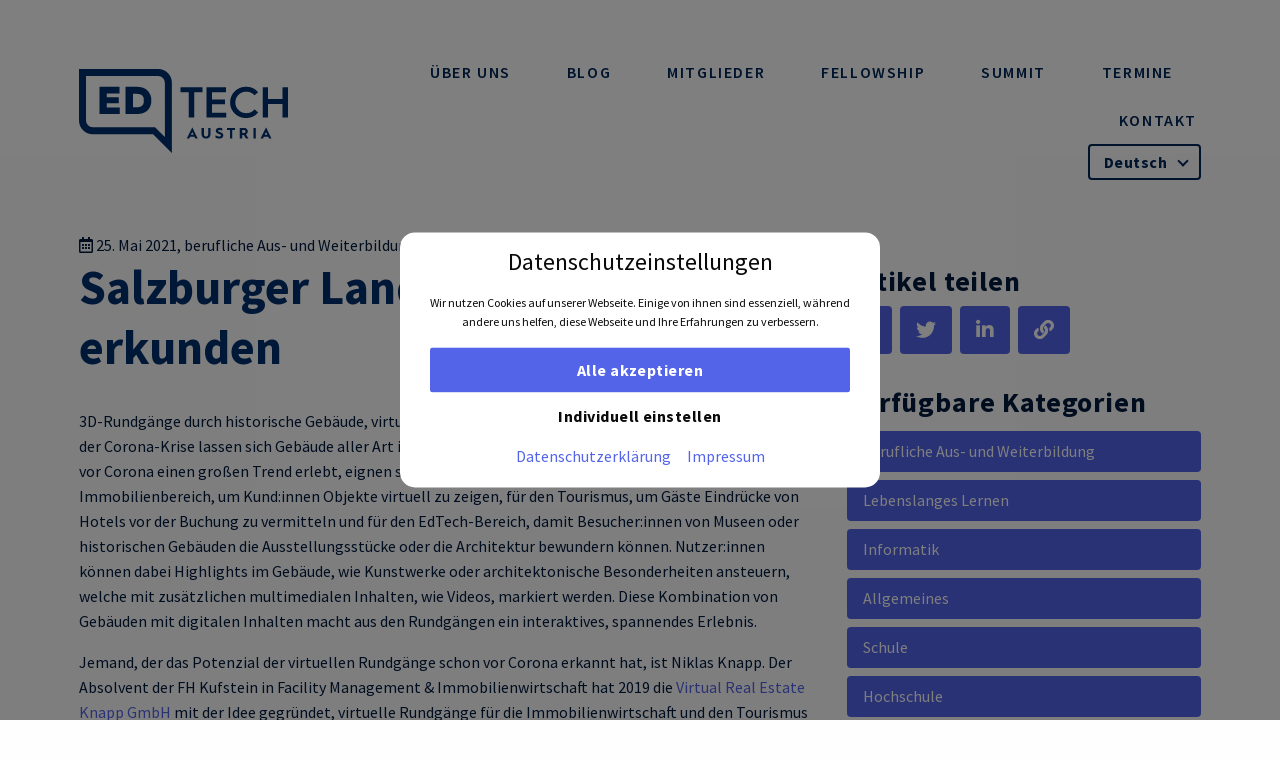

--- FILE ---
content_type: text/html; charset=UTF-8
request_url: https://www.edtechaustria.at/salzburger-landtag-virtuell-erkunden/
body_size: 15835
content:
<!DOCTYPE html><html class="no-js" lang="de-DE"><head><meta charset="UTF-8"><meta http-equiv="x-ua-compatible" content="ie=edge"><meta name="viewport" content="width=device-width, initial-scale=1.0"><meta name='robots' content='index, follow, max-image-preview:large, max-snippet:-1, max-video-preview:-1' /><link media="all" href="https://www.edtechaustria.at/wp-content/cache/autoptimize/css/autoptimize_35a1469c36f15cc131a10ff0e0cb1936.css" rel="stylesheet"><title>Salzburger Landtag virtuell erkunden &#187; EDTECH Austria</title><link rel="canonical" href="https://www.edtechaustria.at/salzburger-landtag-virtuell-erkunden/" /><meta property="og:locale" content="de_DE" /><meta property="og:type" content="article" /><meta property="og:title" content="Salzburger Landtag virtuell erkunden &#187; EDTECH Austria" /><meta property="og:description" content="3D-Rundgänge durch historische Gebäude, virtuelle und interaktive 360 Grad-Touren durch Museen – auch in der Corona-Krise lassen sich Gebäude aller Art immersiv erleben. Virtuelle Rundgänge haben aber bereits vor Corona einen großen Trend erlebt, eignen sie sich doch für viele Anwendungen: für den Immobilienbereich, um Kund:innen Objekte virtuell zu zeigen, für den Tourismus, um Gäste [&hellip;]" /><meta property="og:url" content="https://www.edtechaustria.at/salzburger-landtag-virtuell-erkunden/" /><meta property="og:site_name" content="EDTECH Austria" /><meta property="article:published_time" content="2021-05-25T12:48:46+00:00" /><meta property="article:modified_time" content="2021-05-27T08:31:29+00:00" /><meta property="og:image" content="https://www.edtechaustria.at/wp-content/uploads/2021/05/Unbenannt-2.png" /><meta property="og:image:width" content="1334" /><meta property="og:image:height" content="598" /><meta property="og:image:type" content="image/png" /><meta name="author" content="Maria Kellner" /><meta name="twitter:card" content="summary_large_image" /> <script type="application/ld+json" class="yoast-schema-graph">{"@context":"https://schema.org","@graph":[{"@type":"Article","@id":"https://www.edtechaustria.at/salzburger-landtag-virtuell-erkunden/#article","isPartOf":{"@id":"https://www.edtechaustria.at/salzburger-landtag-virtuell-erkunden/"},"author":{"name":"Maria Kellner","@id":"https://www.edtechaustria.at/#/schema/person/1bcac2507b1954cafcb8617effc676c5"},"headline":"Salzburger Landtag virtuell erkunden","datePublished":"2021-05-25T12:48:46+00:00","dateModified":"2021-05-27T08:31:29+00:00","mainEntityOfPage":{"@id":"https://www.edtechaustria.at/salzburger-landtag-virtuell-erkunden/"},"wordCount":1026,"publisher":{"@id":"https://www.edtechaustria.at/#organization"},"image":{"@id":"https://www.edtechaustria.at/salzburger-landtag-virtuell-erkunden/#primaryimage"},"thumbnailUrl":"https://www.edtechaustria.at/wp-content/uploads/2021/05/Unbenannt-2.png","articleSection":["Hochschule","berufliche Aus- und Weiterbildung","Lebenslanges Lernen","Schule"],"inLanguage":"de"},{"@type":"WebPage","@id":"https://www.edtechaustria.at/salzburger-landtag-virtuell-erkunden/","url":"https://www.edtechaustria.at/salzburger-landtag-virtuell-erkunden/","name":"Salzburger Landtag virtuell erkunden &#187; EDTECH Austria","isPartOf":{"@id":"https://www.edtechaustria.at/#website"},"primaryImageOfPage":{"@id":"https://www.edtechaustria.at/salzburger-landtag-virtuell-erkunden/#primaryimage"},"image":{"@id":"https://www.edtechaustria.at/salzburger-landtag-virtuell-erkunden/#primaryimage"},"thumbnailUrl":"https://www.edtechaustria.at/wp-content/uploads/2021/05/Unbenannt-2.png","datePublished":"2021-05-25T12:48:46+00:00","dateModified":"2021-05-27T08:31:29+00:00","breadcrumb":{"@id":"https://www.edtechaustria.at/salzburger-landtag-virtuell-erkunden/#breadcrumb"},"inLanguage":"de","potentialAction":[{"@type":"ReadAction","target":["https://www.edtechaustria.at/salzburger-landtag-virtuell-erkunden/"]}]},{"@type":"ImageObject","inLanguage":"de","@id":"https://www.edtechaustria.at/salzburger-landtag-virtuell-erkunden/#primaryimage","url":"https://www.edtechaustria.at/wp-content/uploads/2021/05/Unbenannt-2.png","contentUrl":"https://www.edtechaustria.at/wp-content/uploads/2021/05/Unbenannt-2.png","width":1334,"height":598,"caption":"Foto: Virtual Real Estate Knapp"},{"@type":"BreadcrumbList","@id":"https://www.edtechaustria.at/salzburger-landtag-virtuell-erkunden/#breadcrumb","itemListElement":[{"@type":"ListItem","position":1,"name":"Startseite","item":"https://www.edtechaustria.at/"},{"@type":"ListItem","position":2,"name":"Blog","item":"https://www.edtechaustria.at/blog/"},{"@type":"ListItem","position":3,"name":"Salzburger Landtag virtuell erkunden"}]},{"@type":"WebSite","@id":"https://www.edtechaustria.at/#website","url":"https://www.edtechaustria.at/","name":"EDTECH Austria","description":"","publisher":{"@id":"https://www.edtechaustria.at/#organization"},"potentialAction":[{"@type":"SearchAction","target":{"@type":"EntryPoint","urlTemplate":"https://www.edtechaustria.at/?s={search_term_string}"},"query-input":{"@type":"PropertyValueSpecification","valueRequired":true,"valueName":"search_term_string"}}],"inLanguage":"de"},{"@type":"Organization","@id":"https://www.edtechaustria.at/#organization","name":"EdTech - ITG – Innovationsservice für Salzburg","url":"https://www.edtechaustria.at/","logo":{"@type":"ImageObject","inLanguage":"de","@id":"https://www.edtechaustria.at/#/schema/logo/image/","url":"https://www.edtechaustria.at/wp-content/uploads/2021/02/favicon-edtech.png","contentUrl":"https://www.edtechaustria.at/wp-content/uploads/2021/02/favicon-edtech.png","width":512,"height":512,"caption":"EdTech - ITG – Innovationsservice für Salzburg"},"image":{"@id":"https://www.edtechaustria.at/#/schema/logo/image/"}},{"@type":"Person","@id":"https://www.edtechaustria.at/#/schema/person/1bcac2507b1954cafcb8617effc676c5","name":"Maria Kellner","description":"Im Kommunikationsteam von Innovation Salzburg holt Maria innovative, digitale Unternehmen und Geschäftsmodelle vor den Vorhang. Sie ist überzeugt, dass EdTech unser Bildungssystem besser macht und freut sich, bei der Integration von EdTech in unsere Bildungslandschaft mithelfen zu können.","url":"https://www.edtechaustria.at/author/maria/"}]}</script> <link rel="https://api.w.org/" href="https://www.edtechaustria.at/wp-json/" /><link rel="alternate" title="JSON" type="application/json" href="https://www.edtechaustria.at/wp-json/wp/v2/posts/1300" /><script>if( typeof window.ajaxurl == "undefined" ){
                window.ajaxurl = "https:\/\/www.edtechaustria.at\/wp-admin\/admin-ajax.php";
            }
            if( typeof window.ajaxnonce == "undefined" ){
                window.ajaxnonce = "5c0d538ae6";
            }
            if( typeof window.typo_globals == "undefined" ){
                window.typo_globals = {"cookiebar":{"cookie_set":false,"registered":[{"type":"essencial","registered":[]},{"type":"statistics","registered":[]},{"type":"marketing","registered":[{"slug":"typo_analytics","label":"Google Analytics"}]},{"type":"external_media","registered":[]}],"accepted":[],"loaded":[],"types":[{"type":"essencial","label":"Essenziell","info":"<p>Essenzielle Cookies erm\u00f6glichen grundlegende Funktionen und sind f\u00fcr die einwandfreie Funktion der Website dringend erforderlich.<\/p>\n"},{"type":"statistics","label":"Statistiken","info":"<p>Diese Cookies erfassen anonyme Statistiken. Diese Informationen helfen uns zu verstehen, wie wir unsere Website noch weiter optimieren k\u00f6nnen.<\/p>\n"},{"type":"marketing","label":"Marketing","info":"<p>Marketing Cookies werden von Drittanbietern oder Publishern verwendet, um personalisierte Werbung anzuzeigen. Sie tun dies, indem sie Besucher \u00fcber Websites hinweg verfolgen.<\/p>\n"},{"type":"external_media","label":"Externe Medien","info":"<p>Wenn Cookies von externen Medien akzeptiert werden, bedarf der Zugriff auf externe Inhalte keiner manuellen Zustimmung mehr.<\/p>\n"}],"messages":{"title":"Datenschutz&shy;einstellungen","show_options":"Individuell einstellen","hide_options":"Zur\u00fcck","description":"<p>Wir nutzen Cookies auf unserer Webseite. Einige von ihnen sind essenziell, w\u00e4hrend andere uns helfen, diese Webseite und Ihre Erfahrungen zu verbessern.<\/p>\n","accept_all":"Alle akzeptieren","save":"Speichern","nav":"<div class=\"menu-cookiebar_menu-container\"><ul id=\"menu-cookiebar_menu\" class=\"menu\"><li id=\"menu-item-18\" class=\"menu-item menu-item-type-post_type menu-item-object-page menu-item-privacy-policy menu-item-18\"><a rel=\"privacy-policy\" href=\"https:\/\/www.edtechaustria.at\/datenschutzerklaerung\/\">Datenschutzerkl\u00e4rung<\/a><\/li>\n<li id=\"menu-item-19\" class=\"menu-item menu-item-type-post_type menu-item-object-page menu-item-19\"><a href=\"https:\/\/www.edtechaustria.at\/impressum\/\">Impressum<\/a><\/li>\n<\/ul><\/div>"},"infotext":"Diese Webseite verwendet nach Ihrer Zustimmung Cookies.","ok_button":"Akzeptieren","op_button":"Einstellungen","info_button":"Zur Datenschutzerkl\u00e4rung","cookie_name":"typo_cookiebar","option_title":"Cookie-Optionen","option_message":"Von welchen Diensten sollen Cookies akzeptiert werden?","option_all_services":"Alle Cookies","info_button_link":"https:\/\/www.edtechaustria.at\/datenschutzerklaerung\/"},"language":"de","analytics":{"ga_dont_track":false,"ga_optout":"Google Analytics wurde deaktiviert","ga_optout_no_cookie":"Google Analytics konnte nicht deaktiviert werden, da keine Cookies gesetzt werden d\u00fcrfen. Solange keine Cookies akzeptiert werden, wird nicht getrackt.","engine":"tag_manager","registration":{"slug":"typo_analytics","label":"Google Analytics"},"tag_manager_id":"G-WV06340S43"}};
            }</script><script>"use strict";
    
    /****************************************************************************
     * Set Elements To Fullscreen
     ****************************************************************************/
    window.typo_stretch_fullscreen = function( element ){
        if( !element ){ return; }
        
        var reduced = 0;
        var topbar = document.querySelector('.topbar');
        var topbar_style = getComputedStyle( topbar );
        if( topbar_style.position == 'fixed' && topbar_style.display != 'none' && (parseInt(topbar_style.bottom) > 0 || topbar_style.bottom == 'auto') ){
            reduced += parseInt(topbar_style.height);
        }
        
        // var h = window.innerHeight || document.documentElement.clientHeight || document.body.clientHeight;
        var h = document.documentElement.clientHeight;
        element.style.minHeight = ( h - reduced) + 'px';
    }
    
    
    
    /****************************************************************************
     * Cap Elements at Fullscreen
     ****************************************************************************/
    window.typo_cap_fullscreen = function( element ){
        if( !element ){ return; }
        
        var reduced = 0;
         var topbar = document.querySelector('.topbar');
        var topbar_style = getComputedStyle( topbar );
        if( topbar_style.position == 'fixed' && topbar_style.display != 'none' && (parseInt(topbar_style.bottom) > 0 || topbar_style.bottom == 'auto') ){
            reduced += parseInt(topbar_style.height);
        }
        
        // var h = window.innerHeight || document.documentElement.clientHeight || document.body.clientHeight;
        var h = document.documentElement.clientHeight;
        element.style.maxHeight = ( h - reduced) + 'px';
    };
    
    /****************************************************************************
     * Controller
     ****************************************************************************/
    window.typo_stretch_fullscreen_by_id = function( ID ){
        var element = document.getElementById(ID);
        if( element ){
            window.typo_stretch_fullscreen(element);
        }
    };
    
    window.typo_cap_fullscreen_by_id = function( ID ){
        var element = document.getElementById(ID);
        if( element ){
            window.typo_cap_fullscreen(element);
        }
    };
    
    window.typo_update_fullscreens = function( ){
        var cap_elements = document.querySelectorAll('[data-typo_fullscreen="cap"]');
        var stretch_elements = document.querySelectorAll('[data-typo_fullscreen="stretch"]');
        
        if( cap_elements.length > 0){
            for( var i = 0; i < cap_elements.length; i++ ){
                window.typo_cap_fullscreen( cap_elements[i] );
            }
        }
        
        if( stretch_elements.length > 0){
            for( var i = 0; i < stretch_elements.length; i++ ){
                window.typo_stretch_fullscreen( stretch_elements[i] );
            }
        }
    };
    window.typo_update_fullscreens();</script> <script>"use strict";
    
    /***********************************************************
     * Info-Values
     ***********************************************************/
    window.typo_info = {};
    window.typo_info.update_window = function( $ ){
        window.typo_info.w_height = parseInt( $(window).height() );
        window.typo_info.w_width = parseInt( $(window).width() );
        window.typo_info.w_ratio = parseFloat( window.typo_info.w_height / window.typo_info.w_width );
        window.typo_info.w_scroll_top = parseInt( $(window).scrollTop() );
        window.typo_info.w_scroll_bottom = window.typo_info.w_scroll_top + window.typo_info.w_height;
    };
    
    /***********************************************************
     * Helper
     ***********************************************************/
    window.typo_has_class = function( element , css){
        return new RegExp('(\\s|^)' + css + '(\\s|$)').test(element.className);
    }
    
    /***********************************************************
     * Cookie-Reading
     ***********************************************************/
    window.typo_read_cookie = function(name){
        return(document.cookie.match('(^|; )'+name+'=([^;]*)')||0)[2];
    };
	window.typo_set_cookie = function(name, v, e) {
        var value = v||1;
        var d = new Date();
        d.setDate(d.getDate() + 10000);
        var expires = e||d;
        document.cookie = name+'='+value+'; path=/; expires='+expires.toUTCString();
    };
    
    window.typo_delete_cookie = function(name) {
        var d = new Date();
        d.setDate(d.getDate() + 10000);
        document.cookie = name+'=; path=/; expires='+d.toUTCString();
    };
    
    /***********************************************************
     * Get Query-Parameters
     ***********************************************************/
    window.typo_get_query_params = function() {
        var assoc  = {};
        var decode = function (s) {
            return decodeURIComponent(s.replace(/\+/g, " "));
        };
        var decode_val = function (s) {
            if( s.match(/\+/g) ){
                s = s.split( '+' );
                for( var i = 0; i < s.length; i++){
                    s[i] = decodeURIComponent( s[i] );
                }
            } else {
                s = decodeURIComponent( s );
            }
            return s;
        };
        var queryString = location.search.substring(1); 
        var keyValues = queryString.split('&'); 
        
        var has_params = false;
        for(var i in keyValues) { 
            var key = keyValues[i].split('=');
            if (key.length > 1) {
                has_params = true;
                assoc[decode(key[0])] = decode_val(key[1]);
            }
        } 
        if( ! has_params ){
            return false;
        }
        return assoc;  
    };</script><link rel="icon" href="https://www.edtechaustria.at/wp-content/uploads/2021/02/cropped-favicon-edtech-32x32.png" sizes="32x32" /><link rel="icon" href="https://www.edtechaustria.at/wp-content/uploads/2021/02/cropped-favicon-edtech-192x192.png" sizes="192x192" /><link rel="apple-touch-icon" href="https://www.edtechaustria.at/wp-content/uploads/2021/02/cropped-favicon-edtech-180x180.png" /><meta name="msapplication-TileImage" content="https://www.edtechaustria.at/wp-content/uploads/2021/02/cropped-favicon-edtech-270x270.png" /></head><body class="wp-singular post-template-default single single-post postid-1300 single-format-standard wp-theme-typo-canvas wp-child-theme-typo-canvas-child"><div id="scroll_top" class="wrapper"><div class="topbar"><div class="row align-justify align-middle"><a href="https://www.edtechaustria.at" class="columns shrink logo_wrapper"><svg class="logo" xmlns="http://www.w3.org/2000/svg" viewBox="0 0 260 104.614"> <path d="M7867.312,2570h-98.523v64.22a17.007,17.007,0,0,0,17.005,17.007h75.136l23.389,23.386V2587A17.005,17.005,0,0,0,7867.312,2570Zm8.324,84.8-3.572-3.574-4.345-4.346-4.277-4.276h-21.014v-.071h-56.633a8.322,8.322,0,0,1-8.311-8.314v-55.528h89.829a8.32,8.32,0,0,1,8.313,8.313v33.84h.011V2654.8Z" transform="translate(-7768.789 -2569.995)"/> <path d="M7790.26,2601.258h14.718v-7.6H7790.26v-4.678h15.789v-8.334H7781v33.966h25.438v-8.187h-16.18Z" transform="translate(-7755.625 -2558.518)"/> <path d="M7810.484,2580.643h-13.792v33.966h13.84c5.9,0,10.429-1.51,13.5-4.579,3.118-3.071,4.676-7.167,4.676-12.33,0-5.067-1.559-9.161-4.726-12.33C7820.865,2582.2,7816.38,2580.643,7810.484,2580.643Zm7.262,23c-1.221,1.708-3.9,2.584-7.8,2.584h-4v-16.812h3.946c3.946,0,6.529.878,7.847,2.485s1.657,3.314,1.657,5.8C7819.4,2600.233,7819.061,2601.939,7817.746,2603.643Z" transform="translate(-7738.713 -2558.518)"/> <path d="M7868.761,2602.478h16.156v-6.1h-16.156v-8.968H7886V2581.3h-23.988v37.657h24.368v-6.1h-17.614Zm-4.786,36.925c0,2.115-.88,3.163-2.658,3.163s-2.673-1.047-2.673-3.163v-7.464h-2.883v7.763a5.214,5.214,0,0,0,1.574,4.078,5.753,5.753,0,0,0,3.982,1.4,5.675,5.675,0,0,0,3.968-1.419,5.206,5.206,0,0,0,1.57-4.06v-7.763h-2.88Zm15.353-2.1-.825-.316-.859-.336-.636-.318c-.5-.3-.674-.582-.674-.954,0-.6.674-1.012,1.87-1.012a5.188,5.188,0,0,1,3.389,1.106v-2.864a6.9,6.9,0,0,0-3.5-.879,5.491,5.491,0,0,0-3.328.991,3.147,3.147,0,0,0-1.33,2.674c0,1.947,1.292,3.088,3.517,3.892a14.45,14.45,0,0,1,2.32.991,1.139,1.139,0,0,1,.6,1.009c0,.769-.839,1.291-2.281,1.291a6.427,6.427,0,0,1-4.4-1.569v2.992a8.851,8.851,0,0,0,4.527,1.176c3.275,0,5.032-1.587,5.032-3.89a3.375,3.375,0,0,0-.786-2.356A6.976,6.976,0,0,0,7879.328,2637.307Zm-41.967,7.672h3.049l1.012-2.076h5.443l1.008,2.076h3.069l-6.792-13.787Zm5.125-4.528,1.648-3.422,1.663,3.422Zm-2.68-21.5h6.754v-31.549h10.21V2581.3H7829.6v6.107h10.209Zm47.654,15.6h3.534v10.421h2.882v-10.421h3.482v-2.618h-9.9Zm32.726,10.421h2.88v-13.039h-2.88Zm-8.96-31.48a13.371,13.371,0,1,1,0-26.741,13.124,13.124,0,0,1,10.319,4.592l4.593-3.944a19.04,19.04,0,0,0-14.913-6.753,19.778,19.778,0,0,0-14.21,5.564,19.7,19.7,0,0,0,0,27.879,19.972,19.972,0,0,0,14.21,5.51,19.534,19.534,0,0,0,14.965-6.863l-4.539-3.944A13.029,13.029,0,0,1,7911.225,2613.5Zm45.326-32.2V2596h-18.1v-14.7H7931.7v37.657h6.752V2602.1h18.1v16.855h6.7V2581.3Zm-43.3,54.945a4,4,0,0,0-1.309-3.05,4.3,4.3,0,0,0-3.123-1.253h-5.463v13.039h2.863v-4.341h1.924l2.714,4.341h3.253l-3.18-5.033A3.953,3.953,0,0,0,7913.25,2636.243Zm-4.752,1.852h-2.28v-3.537h2.523a1.642,1.642,0,0,1,1.629,1.721A1.736,1.736,0,0,1,7908.5,2638.095Zm20.625,6.884h3.052l1.01-2.076h5.442l1.01,2.076h3.067l-6.788-13.787Zm5.127-4.528,1.646-3.422,1.666,3.422Z" transform="translate(-7703.248 -2558.509)"/> </svg></a><div class="columns shrink navigation_toggle_wrapper hide-for-large"><a href="#" class="navigation_toggle">Menu</a></div><div class="columns navigation_wrapper"><div class="menu_wrapper"><div class="menu-main_menu-container"><ul id="menu-main_menu" class="menu vertical large-horizontal align-center large-align-right" role="navigation" aria-label="Navigation"><li id="menu-item-315" class="menu-item menu-item-type-post_type menu-item-object-page menu-item-315"><a href="https://www.edtechaustria.at/ueber-uns/">Über uns</a></li><li id="menu-item-316" class="menu-item menu-item-type-post_type menu-item-object-page current_page_parent menu-item-316"><a href="https://www.edtechaustria.at/blog/">Blog</a></li><li id="menu-item-318" class="menu-item menu-item-type-post_type menu-item-object-page menu-item-318"><a href="https://www.edtechaustria.at/mitglieder/">Mitglieder</a></li><li id="menu-item-5196" class="menu-item menu-item-type-post_type menu-item-object-page menu-item-5196"><a href="https://www.edtechaustria.at/fellowship/">Fellowship</a></li><li id="menu-item-2239" class="menu-item menu-item-type-custom menu-item-object-custom menu-item-2239"><a target="_blank" href="https://www.edtechaustria.at/summit/">Summit</a></li><li id="menu-item-820" class="menu-item menu-item-type-post_type menu-item-object-page menu-item-820"><a href="https://www.edtechaustria.at/termine/">Termine</a></li><li id="menu-item-29" class="menu-item menu-item-type-post_type menu-item-object-page menu-item-29"><a href="https://www.edtechaustria.at/kontakt/">Kontakt</a></li></ul></div><div class="typo_language_switch_wrapper"> <span class="language_label">Sprache</span> <span class="current_language">Deutsch<ul class="typo_language_switch_nav"><li class="current" > <a href="https://www.edtechaustria.at/salzburger-landtag-virtuell-erkunden/"> Deutsch </a></li><li  > <a href="https://www.edtechaustria.at/en/explore-the-salzburg-parliament-virtually/"> English </a></li></ul> </span></div></div></div></div></div><div id="content" class="content"><div  id="salzburger-landtag-virtuell-erkunden" class="content_section salzburger_landtag_virtuell_erkunden has_post_content has_post_thumbnail blog_single_section" data-post-id="1300"><div class="row"><div class="columns post_content"><div class="blog_item_tags"><i class="far fa-calendar-alt"></i> <span>25. Mai 2021</span>, <span>berufliche Aus- und Weiterbildung</span>, <span>Lebenslanges Lernen</span>, <span>Schule</span>, <span>Hochschule</span></div><div class="content_title primary"><h1>Salzburger Landtag virtuell erkunden</h1></div><p>3D-Rundgänge durch historische Gebäude, virtuelle und interaktive 360 Grad-Touren durch Museen – auch in der Corona-Krise lassen sich Gebäude aller Art immersiv erleben. Virtuelle Rundgänge haben aber bereits vor Corona einen großen Trend erlebt, eignen sie sich doch für viele Anwendungen: für den Immobilienbereich, um Kund:innen Objekte virtuell zu zeigen, für den Tourismus, um Gäste Eindrücke von Hotels vor der Buchung zu vermitteln und für den EdTech-Bereich, damit Besucher:innen von Museen oder historischen Gebäuden die Ausstellungsstücke oder die Architektur bewundern können. Nutzer:innen können dabei Highlights im Gebäude, wie Kunstwerke oder architektonische Besonderheiten ansteuern, welche mit zusätzlichen multimedialen Inhalten, wie Videos, markiert werden. Diese Kombination von Gebäuden mit digitalen Inhalten macht aus den Rundgängen ein interaktives, spannendes Erlebnis.</p><p>Jemand, der das Potenzial der virtuellen Rundgänge schon vor Corona erkannt hat, ist Niklas Knapp. Der Absolvent der FH Kufstein in Facility Management &amp; Immobilienwirtschaft hat 2019 die <a rel="nofollow" target="_blank"  href="https://www.virtual-tour.at/">Virtual Real Estate Knapp GmbH</a> mit der Idee gegründet, virtuelle Rundgänge für die Immobilienwirtschaft und den Tourismus anzubieten. Er schafft digitale Zwillinge von Gebäuden und macht sie so virtuell erlebbar.</p><p><strong>Virtual Tour macht Lust auf mehr</strong></p><p>Andere Branchen kamen bald dazu: Kunst und Kultur, Einzelhandel, Bauträger und einige mehr. Niklas ist daher in viele Bereiche hineingewachsen. „Die virtuelle Präsentation von Gebäuden ist in vielen Branchen wichtiger geworden. Ein Vor-Ort-Erlebnis kann das natürlich nicht ersetzen, aber es kann Lust auf einen Besuch eines Gebäudes, Geschäfts, Hotels oder eines Museums machen“, so Niklas über seine virtuellen Touren.</p><p><strong>Online-Besuch im Salzburger Landtag</strong></p><p>Vor kurzem schloss er im EdTech-Bereich ein besonderes Projekt mit dem Salzburger Landtag ab. Interessierte können nämlich nun auch den <a rel="nofollow" target="_blank"  href="https://www.salzburg.gv.at/pol/landtag/landtag-virtuell">Landtag mit einer Virtual Tour</a> besuchen. Dafür wurde bei etwa 600 Bildstandpunkten eine 360-Grad-Aufnahme erstellt, damit alle Räumlichkeiten des Landtags virtuell erlebbar sind. So kann man sich frei im Landtag umschauen und zum Beispiel den Plenarsaal erkunden. Im gesamten Landtag finden sich wichtige Highlight-Punkte, welche von Nutzer:innen angeklickt werden können und so mit weiterführenden Informationen zur Geschichte des Landtags, den Kunstwerken uvm. versorgt werden. Auch die verschiedenen Klubobleute, die Landtagspräsidentin und der Landtagsdirektor stellen sich in einem Video vor.</p><figure id="attachment_1307" aria-describedby="caption-attachment-1307" style="width: 1337px" class="wp-caption aligncenter"><img fetchpriority="high" decoding="async" class="size-full wp-image-1307" src="https://www.edtechaustria.at/wp-content/uploads/2021/05/Unbenannt.png" alt="" width="1337" height="589" srcset="https://www.edtechaustria.at/wp-content/uploads/2021/05/Unbenannt.png 1337w, https://www.edtechaustria.at/wp-content/uploads/2021/05/Unbenannt-768x338.png 768w" sizes="(max-width: 1337px) 100vw, 1337px" /><figcaption id="caption-attachment-1307" class="wp-caption-text"><em>Brigitta Pallauf begrüßt die Besucher:innen bei der Rundtour durch den Landtag. (Foto: Virtual Real Estate Knapp)</em></figcaption></figure><p>Der für jedermann digital zugängliche Salzburger Landtag kann zum Beispiel auch von Schüler:innen virtuell besucht werden, welche dabei die Landespolitik kennenlernen Sie können eigenhändig via Computer oder Smartphone den Salzburger Landtag  erkunden und dabei die Geschichte des Landtags, Informationen zur Politik und zu Kunstwerken im Landtag finden. Hinweise finden sich zum Beispiel in einem Video der Landtagspräsidentin Brigitta Pallauf oder im Kunstwerk der Pinzgauer Kuh im Plenarsaal.</p><figure id="attachment_1305" aria-describedby="caption-attachment-1305" style="width: 1266px" class="wp-caption aligncenter"><noscript><img decoding="async" class="wp-image-1305 size-full" src="https://www.edtechaustria.at/wp-content/uploads/2021/05/Unbenannt-6.png" alt="" width="1266" height="580" srcset="https://www.edtechaustria.at/wp-content/uploads/2021/05/Unbenannt-6.png 1266w, https://www.edtechaustria.at/wp-content/uploads/2021/05/Unbenannt-6-768x352.png 768w" sizes="(max-width: 1266px) 100vw, 1266px" /></noscript><img decoding="async" class="lazyload wp-image-1305 size-full" src='data:image/svg+xml,%3Csvg%20xmlns=%22http://www.w3.org/2000/svg%22%20viewBox=%220%200%201266%20580%22%3E%3C/svg%3E' data-src="https://www.edtechaustria.at/wp-content/uploads/2021/05/Unbenannt-6.png" alt="" width="1266" height="580" data-srcset="https://www.edtechaustria.at/wp-content/uploads/2021/05/Unbenannt-6.png 1266w, https://www.edtechaustria.at/wp-content/uploads/2021/05/Unbenannt-6-768x352.png 768w" data-sizes="(max-width: 1266px) 100vw, 1266px" /><figcaption id="caption-attachment-1305" class="wp-caption-text"><em>Besucher:innen können sich auch über Highlights im Landtag informieren. (Foto: Virtual Real Estate Knapp)</em></figcaption></figure><p><strong>Politik zugänglich machen</strong></p><p>Niklas ist das Projekt eine Herzensangelegenheit. „Ich habe dadurch selbst so viel gelernt – wo sitzen die Klubs, was ist die Geschichte des Plenarsaals? Politik ist mir dadurch viel zugänglicher geworden. Das sollen auch die Schülerinnen und Schüler im virtuellen Rundgang erleben.“</p><p>Der Salzburger Landtag ist nicht das erste EdTech-Projekt, das er mit seinen Virtual Tours durchführt. So hat er zum Beispiel 360 Grad-Rundgänge vom <a rel="nofollow" target="_blank"  href="https://samplhaus.at/">Samplhaus</a> in Bramberg realisiert. Das Samplhaus ist ein jahrhundertealtes Gebäude (erbaut um 1500!), welches 2017 auch mit dem Volkskulturpreis ausgezeichnet wurde. Der Rundgang und zahlreiche Videos informieren über die Geschichte des Hauses, über frühere Lebensgewohnheiten und die volkstümliche Kultur im Pinzgau. Das Potenzial für den EdTech-Bereich ist jedenfalls noch sehr hoch, sei es für die politische oder kulturelle Bildung. „Es ermöglicht, öffentliche Gebäude mit Spaß zu erkunden und so spielerisch zu lernen“, ist Niklas überzeugt.</p><figure id="attachment_1303" aria-describedby="caption-attachment-1303" style="width: 1924px" class="wp-caption aligncenter"><noscript><img decoding="async" class="size-medium wp-image-1303" src="https://www.edtechaustria.at/wp-content/uploads/2021/05/DSC00178-1924x1082.jpg" alt="" width="1924" height="1082" srcset="https://www.edtechaustria.at/wp-content/uploads/2021/05/DSC00178-1924x1082.jpg 1924w, https://www.edtechaustria.at/wp-content/uploads/2021/05/DSC00178-1920x1080.jpg 1920w, https://www.edtechaustria.at/wp-content/uploads/2021/05/DSC00178-768x432.jpg 768w, https://www.edtechaustria.at/wp-content/uploads/2021/05/DSC00178-1536x864.jpg 1536w, https://www.edtechaustria.at/wp-content/uploads/2021/05/DSC00178-2048x1152.jpg 2048w" sizes="(max-width: 1924px) 100vw, 1924px" /></noscript><img decoding="async" class="lazyload size-medium wp-image-1303" src='data:image/svg+xml,%3Csvg%20xmlns=%22http://www.w3.org/2000/svg%22%20viewBox=%220%200%201924%201082%22%3E%3C/svg%3E' data-src="https://www.edtechaustria.at/wp-content/uploads/2021/05/DSC00178-1924x1082.jpg" alt="" width="1924" height="1082" data-srcset="https://www.edtechaustria.at/wp-content/uploads/2021/05/DSC00178-1924x1082.jpg 1924w, https://www.edtechaustria.at/wp-content/uploads/2021/05/DSC00178-1920x1080.jpg 1920w, https://www.edtechaustria.at/wp-content/uploads/2021/05/DSC00178-768x432.jpg 768w, https://www.edtechaustria.at/wp-content/uploads/2021/05/DSC00178-1536x864.jpg 1536w, https://www.edtechaustria.at/wp-content/uploads/2021/05/DSC00178-2048x1152.jpg 2048w" data-sizes="(max-width: 1924px) 100vw, 1924px" /><figcaption id="caption-attachment-1303" class="wp-caption-text"><em>Für Niklas Knapp ist die Virtual Tour durch den Salzburger Landtag eine Herzensangelegenheit. (Foto Virtual Real Estate Knapp)</em></figcaption></figure><p><strong>Nachgefragt bei Niklas Knapp</strong></p><p><strong>Du hast Einblick in viele verschiedene Branchen. Was können der Immobilien-Bereich, der Tourismus und der Bildungs-Bereich in Sachen Digitalisierung voneinander lernen?</strong></p><p>Das Marketing in der Immobilienwirtschaft hat sich in den letzten Jahren stark gewandelt. Wie heißt es da so schön: „Lage, Lage, Lage“. 360 Grad-Fotos und Rundgänge durch die Gebäude (auch noch nicht bestehende) machen daher in der Immo-Wirtschaft viel Sinn, das hat man da schon erkannt. Auch die Hoteliers sind sehr innovativ und wollen viel ausprobieren.</p><p>Ich freue mich sehr zu sehen, dass sich der Bildungsbereich auch in der Corona-Krise für die Digitalisierung öffnet und sich dabei traut, Neues zu wagen. Denn auch hier ist die Digitalisierung die Zukunft. Die Rückmeldungen von Lehrer:innen für unsere EdTech-Projekte sind positiv, denn die virtuellen Touren lassen es zu, dass die Kinder Gebäude sehr frei erkunden können und spielerisch lernen.</p><p><strong>Welchen Mehrwert wünscht du dir von Initiativen wie EdTech Austria? </strong></p><p>Wichtig ist mir die Vernetzung mit vielen anderen EdTech-Interessierten. Bei der ersten Kennenlern-Veranstaltung von EdTech Austria habe ich schon viele andere Anbieter kennen gelernt. Es ist faszinierend, wie viele unterschiedliche EdTech-Bereiche es gibt.</p><p><strong>Warum ist der virtuelle Rundgang des Salzburger Landtags so ein Herzensprojekt von dir?</strong></p><p>Während der Entstehung des virtuellen Rundganges habe ich viel über Politik und auch die Salzburger Politiker:innen gelernt. Als Bürger war der Landtag für mich weit entfernt. Das virtuelle Erleben des Landtags bringt die Politik näher an die Menschen heran und macht diese transparenter. Sie erzeugt menschliche Nähe, man lernt, wo die zuständigen Menschen arbeiten und wo sie Entscheidungen für Salzburg treffen. Das ist was anderes, als wenn ich Politik nur aus dem Fernsehen kenne.</p><p>Als Schüler hätte ich mir solche Angebote gewünscht, dass ich für den Geschichtsunterricht zum Beispiel virtuell in Wien ein Museum besuchen kann. Ich komme aus Krimml, da kam man nicht oft nach Wien oder zum Salzburger Landtag – das eröffnet heute neue Möglichkeiten für die Schulen.</p></div><div class="small-12 large-4 columns post_sidebar "><h3>Artikel teilen</h3><ul class="item_social_icons"><li><a href="https://www.facebook.com/sharer/sharer.php?u=https://www.edtechaustria.at/salzburger-landtag-virtuell-erkunden/" target="_blank"><i class="fab fa-facebook-f"></i></a></li><li><a href="https://twitter.com/intent/tweet?url=https://www.edtechaustria.at/salzburger-landtag-virtuell-erkunden//&text=" target="_blank"><i class="fab fa-twitter"></i></a></li><li><a href="https://www.linkedin.com/shareArticle?mini=true&url=https://www.edtechaustria.at/salzburger-landtag-virtuell-erkunden/&title=&summary=&source=" target="_blank"><i class="fab fa-linkedin-in"></i></a></li><li><a href="mailto:?subject=Artikel auf edtechaustria.at&amp;body=https://www.edtechaustria.at/salzburger-landtag-virtuell-erkunden/" target="_blank"><i class="fa fa-link"></i></a></li></ul><h3>Verfügbare Kategorien</h3><ul><li class="cat-item cat-item-15"><a href="https://www.edtechaustria.at/category/weiterbildung/">berufliche Aus- und Weiterbildung</a></li><li class="cat-item cat-item-16"><a href="https://www.edtechaustria.at/category/lebenslanges-lernen/">Lebenslanges Lernen</a></li><li class="cat-item cat-item-17"><a href="https://www.edtechaustria.at/category/informatik/">Informatik</a></li><li class="cat-item cat-item-1"><a href="https://www.edtechaustria.at/category/allgemeines/">Allgemeines</a></li><li class="cat-item cat-item-13"><a href="https://www.edtechaustria.at/category/schule/">Schule</a></li><li class="cat-item cat-item-14"><a href="https://www.edtechaustria.at/category/hochschule/">Hochschule</a></li></ul><div class="infobox purple_light_bg"><p><strong>Für wen ist Virtual Tour geeignet?</strong></p><p>je nach virtueller Tour &#8211; für die Schule, Hochschule, berufliche Weiterbildung und für das Lebenslange Lernen</p><p><strong>Wo kann man eine virtuelle Tour ausprobieren?</strong></p><p>Du kannst beispielsweise einen Rundgang durch den <a rel="nofollow" target="_blank"  href="https://www.salzburg.gv.at/pol/landtag/landtag-virtuell">Salzburger Landtag</a> oder das <a rel="nofollow" target="_blank"  href="https://samplhaus.at/">Samplhaus in Bramberg</a> machen.</p><p><strong>Mehr Infos?</strong></p><p><a href="https://www.virtual-tour.at/" target="_blank" rel="nofollow" target="_blank" >Virtual Tour</a></p></div></div></div><div class="row author_row"><div class="columns small-12 large-8"><div class="row author_wrapper purple_light_bg align-center"><div class="columns author_image shrink"><a href="https://www.edtechaustria.at/author/maria/"><noscript><img width="800" height="800" src="https://www.edtechaustria.at/wp-content/uploads/2023/01/NNO7564-1.png" class="attachment-medium size-medium" alt="" decoding="async" srcset="https://www.edtechaustria.at/wp-content/uploads/2023/01/NNO7564-1.png 800w, https://www.edtechaustria.at/wp-content/uploads/2023/01/NNO7564-1-640x640.png 640w, https://www.edtechaustria.at/wp-content/uploads/2023/01/NNO7564-1-768x768.png 768w" sizes="(max-width: 800px) 100vw, 800px" /></noscript><img width="800" height="800" src='data:image/svg+xml,%3Csvg%20xmlns=%22http://www.w3.org/2000/svg%22%20viewBox=%220%200%20800%20800%22%3E%3C/svg%3E' data-src="https://www.edtechaustria.at/wp-content/uploads/2023/01/NNO7564-1.png" class="lazyload attachment-medium size-medium" alt="" decoding="async" data-srcset="https://www.edtechaustria.at/wp-content/uploads/2023/01/NNO7564-1.png 800w, https://www.edtechaustria.at/wp-content/uploads/2023/01/NNO7564-1-640x640.png 640w, https://www.edtechaustria.at/wp-content/uploads/2023/01/NNO7564-1-768x768.png 768w" data-sizes="(max-width: 800px) 100vw, 800px" /></a></div><div class="columns small-12 medium-expand"><div class="content_title"><h2><a href="https://www.edtechaustria.at/author/maria/">Maria Kellner</a></h2></div><p>Im Kommunikationsteam von Innovation Salzburg holt Maria innovative, digitale Unternehmen und Geschäftsmodelle vor den Vorhang. Sie ist überzeugt, dass EdTech unser Bildungssystem besser macht und freut sich, bei der Integration von EdTech in unsere Bildungslandschaft mithelfen zu können.</p></div></div></div></div><div class="row align-center"><div class="content_title columns text-center"><h2>Weitere Beiträge</h2><p>Folgende Beiträge könnten Sie auch interessieren.</p></div></div><div class="row listing blog_listing blog_reccomendations align-center" data-listing_slider="^(small|medium|large|xlarge|xxlarge)$" data-slick='{"autoplay":true,"autoplaySpeed":5000,"pauseOnHover":true,"fade":false,"dots":true,"inifinite":true,"arrows":false,"slidesToScroll":1,"slidesToShow":3,"responsive":[{"breakpoint":1024,"settings":{"slidesToShow":2}},{"breakpoint":640,"settings":{"slidesToShow":1}}]}'><div class="item blog_item columns small-12 medium-6 large-4"><div class="item_inner"><div class="item_image" data-ratio="0.6671875"><noscript><img width="1920" height="1281" src="https://www.edtechaustria.at/wp-content/uploads/2025/12/INN4601.jpg" class="attachment-medium size-medium" alt="" decoding="async" srcset="https://www.edtechaustria.at/wp-content/uploads/2025/12/INN4601.jpg 1920w, https://www.edtechaustria.at/wp-content/uploads/2025/12/INN4601-768x512.jpg 768w, https://www.edtechaustria.at/wp-content/uploads/2025/12/INN4601-1536x1025.jpg 1536w" sizes="(max-width: 1920px) 100vw, 1920px" /></noscript><img width="1920" height="1281" src='data:image/svg+xml,%3Csvg%20xmlns=%22http://www.w3.org/2000/svg%22%20viewBox=%220%200%201920%201281%22%3E%3C/svg%3E' data-src="https://www.edtechaustria.at/wp-content/uploads/2025/12/INN4601.jpg" class="lazyload attachment-medium size-medium" alt="" decoding="async" data-srcset="https://www.edtechaustria.at/wp-content/uploads/2025/12/INN4601.jpg 1920w, https://www.edtechaustria.at/wp-content/uploads/2025/12/INN4601-768x512.jpg 768w, https://www.edtechaustria.at/wp-content/uploads/2025/12/INN4601-1536x1025.jpg 1536w" data-sizes="(max-width: 1920px) 100vw, 1920px" /><figcaption class="wp-caption-text">Foto: Innovation Salzburg/Benedikt Schemmer</figcaption></div><div class="item_content"><div class="content_title"><h3>GenAIedTech: Von Mensch zu Maschine</h3><p><i class="far fa-calendar-alt"></i> 18. Dezember 2025</p></div><a class="button" href="https://www.edtechaustria.at/genaiedtech/">Artikel lesen</a></div><ul class="item_social_icons"><li><a href="https://www.facebook.com/sharer/sharer.php?u=https://www.edtechaustria.at/genaiedtech/" target="_blank"><i class="fab fa-facebook-f"></i></a></li><li><a href="https://twitter.com/intent/tweet?url=https://www.edtechaustria.at/genaiedtech//&text=" target="_blank"><i class="fab fa-twitter"></i></a></li><li><a href="https://www.linkedin.com/shareArticle?mini=true&url=https://www.edtechaustria.at/genaiedtech/&title=&summary=&source=" target="_blank"><i class="fab fa-linkedin-in"></i></a></li><li><a href="mailto:?subject=Artikel auf edtechaustria.at&amp;body=https://www.edtechaustria.at/genaiedtech/" target="_blank"><i class="fa fa-link"></i></a></li></ul></div></div><div class="item blog_item columns small-12 medium-6 large-4"><div class="item_inner"><div class="item_image" data-ratio="0.6671875"><noscript><img width="1920" height="1281" src="https://www.edtechaustria.at/wp-content/uploads/2025/12/INN3445.jpg" class="attachment-medium size-medium" alt="" decoding="async" srcset="https://www.edtechaustria.at/wp-content/uploads/2025/12/INN3445.jpg 1920w, https://www.edtechaustria.at/wp-content/uploads/2025/12/INN3445-768x512.jpg 768w, https://www.edtechaustria.at/wp-content/uploads/2025/12/INN3445-1536x1025.jpg 1536w" sizes="(max-width: 1920px) 100vw, 1920px" /></noscript><img width="1920" height="1281" src='data:image/svg+xml,%3Csvg%20xmlns=%22http://www.w3.org/2000/svg%22%20viewBox=%220%200%201920%201281%22%3E%3C/svg%3E' data-src="https://www.edtechaustria.at/wp-content/uploads/2025/12/INN3445.jpg" class="lazyload attachment-medium size-medium" alt="" decoding="async" data-srcset="https://www.edtechaustria.at/wp-content/uploads/2025/12/INN3445.jpg 1920w, https://www.edtechaustria.at/wp-content/uploads/2025/12/INN3445-768x512.jpg 768w, https://www.edtechaustria.at/wp-content/uploads/2025/12/INN3445-1536x1025.jpg 1536w" data-sizes="(max-width: 1920px) 100vw, 1920px" /><figcaption class="wp-caption-text">Foto: Innovation Salzburg/Benedikt Schemmer</figcaption></div><div class="item_content"><div class="content_title"><h3>Digitale Roadshow: Marktplatz Lernapps</h3><p><i class="far fa-calendar-alt"></i> 18. Dezember 2025</p></div><a class="button" href="https://www.edtechaustria.at/digitale-roadshow/">Artikel lesen</a></div><ul class="item_social_icons"><li><a href="https://www.facebook.com/sharer/sharer.php?u=https://www.edtechaustria.at/digitale-roadshow/" target="_blank"><i class="fab fa-facebook-f"></i></a></li><li><a href="https://twitter.com/intent/tweet?url=https://www.edtechaustria.at/digitale-roadshow//&text=" target="_blank"><i class="fab fa-twitter"></i></a></li><li><a href="https://www.linkedin.com/shareArticle?mini=true&url=https://www.edtechaustria.at/digitale-roadshow/&title=&summary=&source=" target="_blank"><i class="fab fa-linkedin-in"></i></a></li><li><a href="mailto:?subject=Artikel auf edtechaustria.at&amp;body=https://www.edtechaustria.at/digitale-roadshow/" target="_blank"><i class="fa fa-link"></i></a></li></ul></div></div><div class="item blog_item columns small-12 medium-6 large-4"><div class="item_inner"><div class="item_image" data-ratio="0.66666666666667"><noscript><img width="1200" height="800" src="https://www.edtechaustria.at/wp-content/uploads/2025/06/AR_Polycular_Titelbild.jpg" class="attachment-medium size-medium" alt="Schülerin spielt AR-Game &quot;Museum of Fake&quot; von Polycuar, Blick über ihre Schulter auf Tablet" decoding="async" srcset="https://www.edtechaustria.at/wp-content/uploads/2025/06/AR_Polycular_Titelbild.jpg 1200w, https://www.edtechaustria.at/wp-content/uploads/2025/06/AR_Polycular_Titelbild-768x512.jpg 768w" sizes="(max-width: 1200px) 100vw, 1200px" /></noscript><img width="1200" height="800" src='data:image/svg+xml,%3Csvg%20xmlns=%22http://www.w3.org/2000/svg%22%20viewBox=%220%200%201200%20800%22%3E%3C/svg%3E' data-src="https://www.edtechaustria.at/wp-content/uploads/2025/06/AR_Polycular_Titelbild.jpg" class="lazyload attachment-medium size-medium" alt="Schülerin spielt AR-Game &quot;Museum of Fake&quot; von Polycuar, Blick über ihre Schulter auf Tablet" decoding="async" data-srcset="https://www.edtechaustria.at/wp-content/uploads/2025/06/AR_Polycular_Titelbild.jpg 1200w, https://www.edtechaustria.at/wp-content/uploads/2025/06/AR_Polycular_Titelbild-768x512.jpg 768w" data-sizes="(max-width: 1200px) 100vw, 1200px" /><figcaption class="wp-caption-text">Foto: Innovation Salzburg/Benedikt Schemmer</figcaption></div><div class="item_content"><div class="content_title"><h3>AR, VR und XR: Virtuelle Welten bilden anders</h3><p><i class="far fa-calendar-alt"></i> 30. Juni 2025</p></div><a class="button" href="https://www.edtechaustria.at/virtuelle-welten/">Artikel lesen</a></div><ul class="item_social_icons"><li><a href="https://www.facebook.com/sharer/sharer.php?u=https://www.edtechaustria.at/virtuelle-welten/" target="_blank"><i class="fab fa-facebook-f"></i></a></li><li><a href="https://twitter.com/intent/tweet?url=https://www.edtechaustria.at/virtuelle-welten//&text=" target="_blank"><i class="fab fa-twitter"></i></a></li><li><a href="https://www.linkedin.com/shareArticle?mini=true&url=https://www.edtechaustria.at/virtuelle-welten/&title=&summary=&source=" target="_blank"><i class="fab fa-linkedin-in"></i></a></li><li><a href="mailto:?subject=Artikel auf edtechaustria.at&amp;body=https://www.edtechaustria.at/virtuelle-welten/" target="_blank"><i class="fa fa-link"></i></a></li></ul></div></div><div class="item blog_item columns small-12 medium-6 large-4"><div class="item_inner"><div class="item_image" data-ratio="0.6671875"><noscript><img width="1920" height="1281" src="https://www.edtechaustria.at/wp-content/uploads/2025/06/INN2747.jpg" class="attachment-medium size-medium" alt="Gruppenfoto EdTech Austria Fellowship" decoding="async" srcset="https://www.edtechaustria.at/wp-content/uploads/2025/06/INN2747.jpg 1920w, https://www.edtechaustria.at/wp-content/uploads/2025/06/INN2747-768x512.jpg 768w, https://www.edtechaustria.at/wp-content/uploads/2025/06/INN2747-1536x1025.jpg 1536w" sizes="(max-width: 1920px) 100vw, 1920px" /></noscript><img width="1920" height="1281" src='data:image/svg+xml,%3Csvg%20xmlns=%22http://www.w3.org/2000/svg%22%20viewBox=%220%200%201920%201281%22%3E%3C/svg%3E' data-src="https://www.edtechaustria.at/wp-content/uploads/2025/06/INN2747.jpg" class="lazyload attachment-medium size-medium" alt="Gruppenfoto EdTech Austria Fellowship" decoding="async" data-srcset="https://www.edtechaustria.at/wp-content/uploads/2025/06/INN2747.jpg 1920w, https://www.edtechaustria.at/wp-content/uploads/2025/06/INN2747-768x512.jpg 768w, https://www.edtechaustria.at/wp-content/uploads/2025/06/INN2747-1536x1025.jpg 1536w" data-sizes="(max-width: 1920px) 100vw, 1920px" /><figcaption class="wp-caption-text">Foto: Innovation Salzburg/Benedikt Schemmer</figcaption></div><div class="item_content"><div class="content_title"><h3>EdTech für alle, alle für EdTech – gemeinsam die Bildungswelt gestalten</h3><p><i class="far fa-calendar-alt"></i> 18. Juni 2025</p></div><a class="button" href="https://www.edtechaustria.at/fellowship-nachbericht-2025/">Artikel lesen</a></div><ul class="item_social_icons"><li><a href="https://www.facebook.com/sharer/sharer.php?u=https://www.edtechaustria.at/fellowship-nachbericht-2025/" target="_blank"><i class="fab fa-facebook-f"></i></a></li><li><a href="https://twitter.com/intent/tweet?url=https://www.edtechaustria.at/fellowship-nachbericht-2025//&text=" target="_blank"><i class="fab fa-twitter"></i></a></li><li><a href="https://www.linkedin.com/shareArticle?mini=true&url=https://www.edtechaustria.at/fellowship-nachbericht-2025/&title=&summary=&source=" target="_blank"><i class="fab fa-linkedin-in"></i></a></li><li><a href="mailto:?subject=Artikel auf edtechaustria.at&amp;body=https://www.edtechaustria.at/fellowship-nachbericht-2025/" target="_blank"><i class="fa fa-link"></i></a></li></ul></div></div><div class="item blog_item columns small-12 medium-6 large-4"><div class="item_inner"><div class="item_image" data-ratio="0.6671875"><noscript><img width="1920" height="1281" src="https://www.edtechaustria.at/wp-content/uploads/2025/06/INN2787.jpg" class="attachment-medium size-medium" alt="" decoding="async" srcset="https://www.edtechaustria.at/wp-content/uploads/2025/06/INN2787.jpg 1920w, https://www.edtechaustria.at/wp-content/uploads/2025/06/INN2787-768x512.jpg 768w, https://www.edtechaustria.at/wp-content/uploads/2025/06/INN2787-1536x1025.jpg 1536w" sizes="(max-width: 1920px) 100vw, 1920px" /></noscript><img width="1920" height="1281" src='data:image/svg+xml,%3Csvg%20xmlns=%22http://www.w3.org/2000/svg%22%20viewBox=%220%200%201920%201281%22%3E%3C/svg%3E' data-src="https://www.edtechaustria.at/wp-content/uploads/2025/06/INN2787.jpg" class="lazyload attachment-medium size-medium" alt="" decoding="async" data-srcset="https://www.edtechaustria.at/wp-content/uploads/2025/06/INN2787.jpg 1920w, https://www.edtechaustria.at/wp-content/uploads/2025/06/INN2787-768x512.jpg 768w, https://www.edtechaustria.at/wp-content/uploads/2025/06/INN2787-1536x1025.jpg 1536w" data-sizes="(max-width: 1920px) 100vw, 1920px" /><figcaption class="wp-caption-text">Foto: Innovation Salzburg/Benedikt Schemmer</figcaption></div><div class="item_content"><div class="content_title"><h3>Gelebte Praxis trifft Innovation: der vierte EdTech Austria Summit</h3><p><i class="far fa-calendar-alt"></i> 3. Juni 2025</p></div><a class="button" href="https://www.edtechaustria.at/edtech-summit-2025/">Artikel lesen</a></div><ul class="item_social_icons"><li><a href="https://www.facebook.com/sharer/sharer.php?u=https://www.edtechaustria.at/edtech-summit-2025/" target="_blank"><i class="fab fa-facebook-f"></i></a></li><li><a href="https://twitter.com/intent/tweet?url=https://www.edtechaustria.at/edtech-summit-2025//&text=" target="_blank"><i class="fab fa-twitter"></i></a></li><li><a href="https://www.linkedin.com/shareArticle?mini=true&url=https://www.edtechaustria.at/edtech-summit-2025/&title=&summary=&source=" target="_blank"><i class="fab fa-linkedin-in"></i></a></li><li><a href="mailto:?subject=Artikel auf edtechaustria.at&amp;body=https://www.edtechaustria.at/edtech-summit-2025/" target="_blank"><i class="fa fa-link"></i></a></li></ul></div></div></div></div></div><div id="footer" class="content_section footer blue_light_bg white_text"><div class="row align-center medium-align-justify"><div class="columns small-10 medium-5 large-shrink text-center medium-text-left small-order-1 medium-order-2"><a href="https://www.edtechaustria.at" class="logo_wrapper"><svg class="logo" xmlns="http://www.w3.org/2000/svg" viewBox="0 0 260 104.614"> <path d="M7867.312,2570h-98.523v64.22a17.007,17.007,0,0,0,17.005,17.007h75.136l23.389,23.386V2587A17.005,17.005,0,0,0,7867.312,2570Zm8.324,84.8-3.572-3.574-4.345-4.346-4.277-4.276h-21.014v-.071h-56.633a8.322,8.322,0,0,1-8.311-8.314v-55.528h89.829a8.32,8.32,0,0,1,8.313,8.313v33.84h.011V2654.8Z" transform="translate(-7768.789 -2569.995)"/> <path d="M7790.26,2601.258h14.718v-7.6H7790.26v-4.678h15.789v-8.334H7781v33.966h25.438v-8.187h-16.18Z" transform="translate(-7755.625 -2558.518)"/> <path d="M7810.484,2580.643h-13.792v33.966h13.84c5.9,0,10.429-1.51,13.5-4.579,3.118-3.071,4.676-7.167,4.676-12.33,0-5.067-1.559-9.161-4.726-12.33C7820.865,2582.2,7816.38,2580.643,7810.484,2580.643Zm7.262,23c-1.221,1.708-3.9,2.584-7.8,2.584h-4v-16.812h3.946c3.946,0,6.529.878,7.847,2.485s1.657,3.314,1.657,5.8C7819.4,2600.233,7819.061,2601.939,7817.746,2603.643Z" transform="translate(-7738.713 -2558.518)"/> <path d="M7868.761,2602.478h16.156v-6.1h-16.156v-8.968H7886V2581.3h-23.988v37.657h24.368v-6.1h-17.614Zm-4.786,36.925c0,2.115-.88,3.163-2.658,3.163s-2.673-1.047-2.673-3.163v-7.464h-2.883v7.763a5.214,5.214,0,0,0,1.574,4.078,5.753,5.753,0,0,0,3.982,1.4,5.675,5.675,0,0,0,3.968-1.419,5.206,5.206,0,0,0,1.57-4.06v-7.763h-2.88Zm15.353-2.1-.825-.316-.859-.336-.636-.318c-.5-.3-.674-.582-.674-.954,0-.6.674-1.012,1.87-1.012a5.188,5.188,0,0,1,3.389,1.106v-2.864a6.9,6.9,0,0,0-3.5-.879,5.491,5.491,0,0,0-3.328.991,3.147,3.147,0,0,0-1.33,2.674c0,1.947,1.292,3.088,3.517,3.892a14.45,14.45,0,0,1,2.32.991,1.139,1.139,0,0,1,.6,1.009c0,.769-.839,1.291-2.281,1.291a6.427,6.427,0,0,1-4.4-1.569v2.992a8.851,8.851,0,0,0,4.527,1.176c3.275,0,5.032-1.587,5.032-3.89a3.375,3.375,0,0,0-.786-2.356A6.976,6.976,0,0,0,7879.328,2637.307Zm-41.967,7.672h3.049l1.012-2.076h5.443l1.008,2.076h3.069l-6.792-13.787Zm5.125-4.528,1.648-3.422,1.663,3.422Zm-2.68-21.5h6.754v-31.549h10.21V2581.3H7829.6v6.107h10.209Zm47.654,15.6h3.534v10.421h2.882v-10.421h3.482v-2.618h-9.9Zm32.726,10.421h2.88v-13.039h-2.88Zm-8.96-31.48a13.371,13.371,0,1,1,0-26.741,13.124,13.124,0,0,1,10.319,4.592l4.593-3.944a19.04,19.04,0,0,0-14.913-6.753,19.778,19.778,0,0,0-14.21,5.564,19.7,19.7,0,0,0,0,27.879,19.972,19.972,0,0,0,14.21,5.51,19.534,19.534,0,0,0,14.965-6.863l-4.539-3.944A13.029,13.029,0,0,1,7911.225,2613.5Zm45.326-32.2V2596h-18.1v-14.7H7931.7v37.657h6.752V2602.1h18.1v16.855h6.7V2581.3Zm-43.3,54.945a4,4,0,0,0-1.309-3.05,4.3,4.3,0,0,0-3.123-1.253h-5.463v13.039h2.863v-4.341h1.924l2.714,4.341h3.253l-3.18-5.033A3.953,3.953,0,0,0,7913.25,2636.243Zm-4.752,1.852h-2.28v-3.537h2.523a1.642,1.642,0,0,1,1.629,1.721A1.736,1.736,0,0,1,7908.5,2638.095Zm20.625,6.884h3.052l1.01-2.076h5.442l1.01,2.076h3.067l-6.788-13.787Zm5.127-4.528,1.646-3.422,1.666,3.422Z" transform="translate(-7703.248 -2558.509)"/> </svg></a><ul class="menu vertical text-left contact_menu"><li class="icon icon-text icon-mail icon-hollow"><a href="mailto:info@edtechaustria.at">info@edtechaustria.at</a></li><li class="icon icon-text icon-phone icon-hollow"><a href="tel:+435759972253">+43 5 7599 722 53</a></li></ul></div><div class="columns small-11 medium-6 large-4 text-center medium-text-left small-order-1"><p>Zum Newsletter anmelden!</p><form class="newsletter_form" method="GET" action="https://www.edtechaustria.at/kontakt//#newsletter"><div class="input-group"><input type="email" name="mail" placeholder="Ihre E-Mail-Adresse" /><input type="submit" value="Newsletter anmelden" class="button button-chevron-right"></div><label><input type="checkbox" name="cf_acceptance"><span class="item_label"> Ja, ich stimme den <a href="https://www.edtechaustria.at/datenschutzerklaerung/#newsletter" target="_blank">Datenschutz&shy;bestimmungen</a> zu.</span></label></form></div><div class="columns text-center small-12 large-3 small-order-1 medium-order-3 large-order-1"><p>Follow us!</p><div class="footer_social_menu menu_wrapper"><ul id="menu-social_menu" class="menu horizontal align-center" role="navigation" aria-label="Follow us!"><li id="menu-item-95" class="icon icon-facebook menu-item menu-item-type-custom menu-item-object-custom menu-item-95"><a target="_blank" href="https://www.facebook.com/EdTechAustria">Facebook</a></li><li id="menu-item-3921" class="icon icon-instagram menu-item menu-item-type-custom menu-item-object-custom menu-item-3921"><a target="_blank" href="https://www.instagram.com/edTechaustria">Instagram</a></li><li id="menu-item-94" class="icon icon-linkedin menu-item menu-item-type-custom menu-item-object-custom menu-item-94"><a target="_blank" href="https://www.linkedin.com/company/edtechaustria/">LinkedIn</a></li><li id="menu-item-96" class="icon icon-youtube menu-item menu-item-type-custom menu-item-object-custom menu-item-96"><a target="_blank" href="https://www.youtube.com/channel/UCc8lAPSZaJa0onOGcu4sb2g">Youtube</a></li></ul></div></div></div><div class="row align-justify align-middle"><div class="columns footer_menu_column"><ul id="menu-footer_menu" class="menu vertical large-horizontal align-center" role="navigation" aria-label="Fußzeilen-Navigation"><li id="menu-item-13" class="menu-item menu-item-type-post_type menu-item-object-page menu-item-13"><a href="https://www.edtechaustria.at/impressum/">Impressum</a></li><li id="menu-item-14" class="menu-item menu-item-type-post_type menu-item-object-page menu-item-privacy-policy menu-item-14"><a rel="privacy-policy" href="https://www.edtechaustria.at/datenschutzerklaerung/">Datenschutz</a></li><li id="menu-item-15" class="typo_cookie_option_toggle menu-item menu-item-type-post_type menu-item-object-page menu-item-privacy-policy menu-item-15"><a rel="privacy-policy" href="https://www.edtechaustria.at/datenschutzerklaerung/">Cookie Einstellungen</a></li></ul></div></div><div class="footer_line black_bg"><div class="row align-justify"><div class="columns small-12 text-center large-expand large-text-left">Innovation Salzburg, Maxglaner Hauptstraße 72, 5020 Salzburg</div><div class="columns small-12 text-center large-3 large-text-right">&copy;2026 EdTech Austria</div></div></div></div></div><script type="speculationrules">{"prefetch":[{"source":"document","where":{"and":[{"href_matches":"/*"},{"not":{"href_matches":["/wp-*.php","/wp-admin/*","/wp-content/uploads/*","/wp-content/*","/wp-content/plugins/*","/wp-content/themes/typo-canvas-child/*","/wp-content/themes/typo-canvas/*","/*\\?(.+)"]}},{"not":{"selector_matches":"a[rel~=\"nofollow\"]"}},{"not":{"selector_matches":".no-prefetch, .no-prefetch a"}}]},"eagerness":"conservative"}]}</script> <script type="text/javascript">function dnd_cf7_generateUUIDv4() {
				const bytes = new Uint8Array(16);
				crypto.getRandomValues(bytes);
				bytes[6] = (bytes[6] & 0x0f) | 0x40; // version 4
				bytes[8] = (bytes[8] & 0x3f) | 0x80; // variant 10
				const hex = Array.from(bytes, b => b.toString(16).padStart(2, "0")).join("");
				return hex.replace(/^(.{8})(.{4})(.{4})(.{4})(.{12})$/, "$1-$2-$3-$4-$5");
			}

			document.addEventListener("DOMContentLoaded", function() {
				if ( ! document.cookie.includes("wpcf7_guest_user_id")) {
					document.cookie = "wpcf7_guest_user_id=" + dnd_cf7_generateUUIDv4() + "; path=/; max-age=" + (12 * 3600) + "; samesite=Lax";
				}
			});</script> <script>window.gaProperty = 'G-WV06340S43';
    window.gaDisableStr = 'ga-disable-'+window.gaProperty;        
    
    if( document.cookie.indexOf(window.gaDisableStr+'=true') > -1){
        window[window.gaDisableStr] = true;
    }</script> <noscript><style>.lazyload{display:none;}</style></noscript><script data-noptimize="1">window.lazySizesConfig=window.lazySizesConfig||{};window.lazySizesConfig.loadMode=1;</script><script async data-noptimize="1" src='https://www.edtechaustria.at/wp-content/plugins/autoptimize/classes/external/js/lazysizes.min.js?ao_version=3.1.14'></script><script type="text/javascript" src="https://www.edtechaustria.at/wp-content/cache/autoptimize/js/autoptimize_single_16623e9f7cd802cf093c325c511a739c.js?ver=6.9" id="jquery-js"></script> <script type="text/javascript" src="https://www.edtechaustria.at/wp-includes/js/dist/hooks.min.js?ver=dd5603f07f9220ed27f1" id="wp-hooks-js"></script> <script type="text/javascript" src="https://www.edtechaustria.at/wp-includes/js/dist/i18n.min.js?ver=c26c3dc7bed366793375" id="wp-i18n-js"></script> <script type="text/javascript" id="wp-i18n-js-after">wp.i18n.setLocaleData( { 'text direction\u0004ltr': [ 'ltr' ] } );
wp.i18n.setLocaleData( { 'text direction\u0004ltr': [ 'ltr' ] } );
//# sourceURL=wp-i18n-js-after</script> <script type="text/javascript" id="contact-form-7-js-translations">( function( domain, translations ) {
	var localeData = translations.locale_data[ domain ] || translations.locale_data.messages;
	localeData[""].domain = domain;
	wp.i18n.setLocaleData( localeData, domain );
} )( "contact-form-7", {"translation-revision-date":"2025-10-26 03:28:49+0000","generator":"GlotPress\/4.0.3","domain":"messages","locale_data":{"messages":{"":{"domain":"messages","plural-forms":"nplurals=2; plural=n != 1;","lang":"de"},"This contact form is placed in the wrong place.":["Dieses Kontaktformular wurde an der falschen Stelle platziert."],"Error:":["Fehler:"]}},"comment":{"reference":"includes\/js\/index.js"}} );
//# sourceURL=contact-form-7-js-translations</script> <script type="text/javascript" id="contact-form-7-js-before">var wpcf7 = {
    "api": {
        "root": "https:\/\/www.edtechaustria.at\/wp-json\/",
        "namespace": "contact-form-7\/v1"
    },
    "cached": 1
};
//# sourceURL=contact-form-7-js-before</script> <script type="text/javascript" id="codedropz-uploader-js-extra">var dnd_cf7_uploader = {"ajax_url":"https://www.edtechaustria.at/wp-admin/admin-ajax.php","ajax_nonce":"4e535ef2fd","drag_n_drop_upload":{"tag":"h3","text":"Hierher ziehen & fallen lassen","or_separator":"oder","browse":"Dateien ausw\u00e4hlen","server_max_error":"Die hochgeladene Datei \u00fcberschreitet die maximale Upload-Gr\u00f6\u00dfe Ihres Servers.","large_file":"Die Datei \u00fcberscheitet das Upload Limit!","inavalid_type":"Die Hochgeladene Datei ist f\u00fcr diesen Dateityp nicht erlaubt.","max_file_limit":"Note : Some of the files are not uploaded ( Only %count% files allowed )","required":"This field is required.","delete":{"text":"deleting","title":"Remove"}},"dnd_text_counter":"von","disable_btn":""};
//# sourceURL=codedropz-uploader-js-extra</script> <script defer src="https://www.edtechaustria.at/wp-content/cache/autoptimize/js/autoptimize_103690da495ea1ec5caa96c4ac22de53.js"></script></body></html>